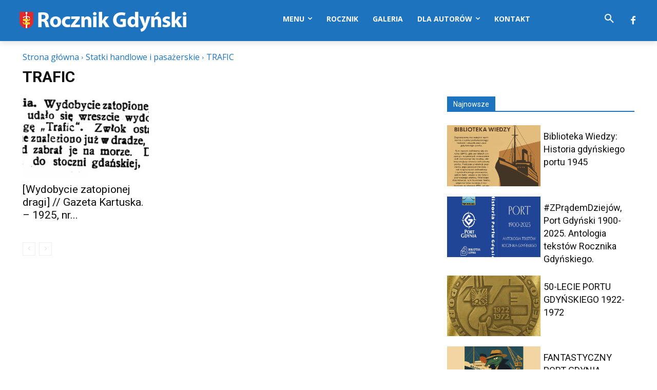

--- FILE ---
content_type: text/html; charset=utf-8
request_url: https://www.google.com/recaptcha/api2/aframe
body_size: 264
content:
<!DOCTYPE HTML><html><head><meta http-equiv="content-type" content="text/html; charset=UTF-8"></head><body><script nonce="g1gUjLnC62NYCsThLWikog">/** Anti-fraud and anti-abuse applications only. See google.com/recaptcha */ try{var clients={'sodar':'https://pagead2.googlesyndication.com/pagead/sodar?'};window.addEventListener("message",function(a){try{if(a.source===window.parent){var b=JSON.parse(a.data);var c=clients[b['id']];if(c){var d=document.createElement('img');d.src=c+b['params']+'&rc='+(localStorage.getItem("rc::a")?sessionStorage.getItem("rc::b"):"");window.document.body.appendChild(d);sessionStorage.setItem("rc::e",parseInt(sessionStorage.getItem("rc::e")||0)+1);localStorage.setItem("rc::h",'1766176142371');}}}catch(b){}});window.parent.postMessage("_grecaptcha_ready", "*");}catch(b){}</script></body></html>